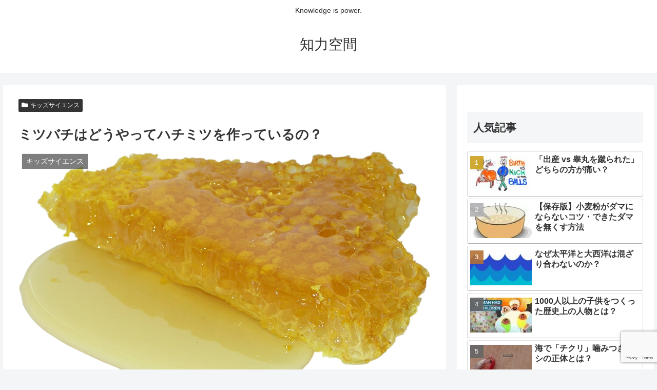

--- FILE ---
content_type: text/html; charset=utf-8
request_url: https://www.google.com/recaptcha/api2/anchor?ar=1&k=6LegZJsdAAAAAAYyx0SqDGETMaS-qLgoE5TpMPRm&co=aHR0cHM6Ly9jdWNhbnNob3phaS5jb206NDQz&hl=en&v=PoyoqOPhxBO7pBk68S4YbpHZ&size=invisible&anchor-ms=20000&execute-ms=30000&cb=s5bnq0tlu1d0
body_size: 48846
content:
<!DOCTYPE HTML><html dir="ltr" lang="en"><head><meta http-equiv="Content-Type" content="text/html; charset=UTF-8">
<meta http-equiv="X-UA-Compatible" content="IE=edge">
<title>reCAPTCHA</title>
<style type="text/css">
/* cyrillic-ext */
@font-face {
  font-family: 'Roboto';
  font-style: normal;
  font-weight: 400;
  font-stretch: 100%;
  src: url(//fonts.gstatic.com/s/roboto/v48/KFO7CnqEu92Fr1ME7kSn66aGLdTylUAMa3GUBHMdazTgWw.woff2) format('woff2');
  unicode-range: U+0460-052F, U+1C80-1C8A, U+20B4, U+2DE0-2DFF, U+A640-A69F, U+FE2E-FE2F;
}
/* cyrillic */
@font-face {
  font-family: 'Roboto';
  font-style: normal;
  font-weight: 400;
  font-stretch: 100%;
  src: url(//fonts.gstatic.com/s/roboto/v48/KFO7CnqEu92Fr1ME7kSn66aGLdTylUAMa3iUBHMdazTgWw.woff2) format('woff2');
  unicode-range: U+0301, U+0400-045F, U+0490-0491, U+04B0-04B1, U+2116;
}
/* greek-ext */
@font-face {
  font-family: 'Roboto';
  font-style: normal;
  font-weight: 400;
  font-stretch: 100%;
  src: url(//fonts.gstatic.com/s/roboto/v48/KFO7CnqEu92Fr1ME7kSn66aGLdTylUAMa3CUBHMdazTgWw.woff2) format('woff2');
  unicode-range: U+1F00-1FFF;
}
/* greek */
@font-face {
  font-family: 'Roboto';
  font-style: normal;
  font-weight: 400;
  font-stretch: 100%;
  src: url(//fonts.gstatic.com/s/roboto/v48/KFO7CnqEu92Fr1ME7kSn66aGLdTylUAMa3-UBHMdazTgWw.woff2) format('woff2');
  unicode-range: U+0370-0377, U+037A-037F, U+0384-038A, U+038C, U+038E-03A1, U+03A3-03FF;
}
/* math */
@font-face {
  font-family: 'Roboto';
  font-style: normal;
  font-weight: 400;
  font-stretch: 100%;
  src: url(//fonts.gstatic.com/s/roboto/v48/KFO7CnqEu92Fr1ME7kSn66aGLdTylUAMawCUBHMdazTgWw.woff2) format('woff2');
  unicode-range: U+0302-0303, U+0305, U+0307-0308, U+0310, U+0312, U+0315, U+031A, U+0326-0327, U+032C, U+032F-0330, U+0332-0333, U+0338, U+033A, U+0346, U+034D, U+0391-03A1, U+03A3-03A9, U+03B1-03C9, U+03D1, U+03D5-03D6, U+03F0-03F1, U+03F4-03F5, U+2016-2017, U+2034-2038, U+203C, U+2040, U+2043, U+2047, U+2050, U+2057, U+205F, U+2070-2071, U+2074-208E, U+2090-209C, U+20D0-20DC, U+20E1, U+20E5-20EF, U+2100-2112, U+2114-2115, U+2117-2121, U+2123-214F, U+2190, U+2192, U+2194-21AE, U+21B0-21E5, U+21F1-21F2, U+21F4-2211, U+2213-2214, U+2216-22FF, U+2308-230B, U+2310, U+2319, U+231C-2321, U+2336-237A, U+237C, U+2395, U+239B-23B7, U+23D0, U+23DC-23E1, U+2474-2475, U+25AF, U+25B3, U+25B7, U+25BD, U+25C1, U+25CA, U+25CC, U+25FB, U+266D-266F, U+27C0-27FF, U+2900-2AFF, U+2B0E-2B11, U+2B30-2B4C, U+2BFE, U+3030, U+FF5B, U+FF5D, U+1D400-1D7FF, U+1EE00-1EEFF;
}
/* symbols */
@font-face {
  font-family: 'Roboto';
  font-style: normal;
  font-weight: 400;
  font-stretch: 100%;
  src: url(//fonts.gstatic.com/s/roboto/v48/KFO7CnqEu92Fr1ME7kSn66aGLdTylUAMaxKUBHMdazTgWw.woff2) format('woff2');
  unicode-range: U+0001-000C, U+000E-001F, U+007F-009F, U+20DD-20E0, U+20E2-20E4, U+2150-218F, U+2190, U+2192, U+2194-2199, U+21AF, U+21E6-21F0, U+21F3, U+2218-2219, U+2299, U+22C4-22C6, U+2300-243F, U+2440-244A, U+2460-24FF, U+25A0-27BF, U+2800-28FF, U+2921-2922, U+2981, U+29BF, U+29EB, U+2B00-2BFF, U+4DC0-4DFF, U+FFF9-FFFB, U+10140-1018E, U+10190-1019C, U+101A0, U+101D0-101FD, U+102E0-102FB, U+10E60-10E7E, U+1D2C0-1D2D3, U+1D2E0-1D37F, U+1F000-1F0FF, U+1F100-1F1AD, U+1F1E6-1F1FF, U+1F30D-1F30F, U+1F315, U+1F31C, U+1F31E, U+1F320-1F32C, U+1F336, U+1F378, U+1F37D, U+1F382, U+1F393-1F39F, U+1F3A7-1F3A8, U+1F3AC-1F3AF, U+1F3C2, U+1F3C4-1F3C6, U+1F3CA-1F3CE, U+1F3D4-1F3E0, U+1F3ED, U+1F3F1-1F3F3, U+1F3F5-1F3F7, U+1F408, U+1F415, U+1F41F, U+1F426, U+1F43F, U+1F441-1F442, U+1F444, U+1F446-1F449, U+1F44C-1F44E, U+1F453, U+1F46A, U+1F47D, U+1F4A3, U+1F4B0, U+1F4B3, U+1F4B9, U+1F4BB, U+1F4BF, U+1F4C8-1F4CB, U+1F4D6, U+1F4DA, U+1F4DF, U+1F4E3-1F4E6, U+1F4EA-1F4ED, U+1F4F7, U+1F4F9-1F4FB, U+1F4FD-1F4FE, U+1F503, U+1F507-1F50B, U+1F50D, U+1F512-1F513, U+1F53E-1F54A, U+1F54F-1F5FA, U+1F610, U+1F650-1F67F, U+1F687, U+1F68D, U+1F691, U+1F694, U+1F698, U+1F6AD, U+1F6B2, U+1F6B9-1F6BA, U+1F6BC, U+1F6C6-1F6CF, U+1F6D3-1F6D7, U+1F6E0-1F6EA, U+1F6F0-1F6F3, U+1F6F7-1F6FC, U+1F700-1F7FF, U+1F800-1F80B, U+1F810-1F847, U+1F850-1F859, U+1F860-1F887, U+1F890-1F8AD, U+1F8B0-1F8BB, U+1F8C0-1F8C1, U+1F900-1F90B, U+1F93B, U+1F946, U+1F984, U+1F996, U+1F9E9, U+1FA00-1FA6F, U+1FA70-1FA7C, U+1FA80-1FA89, U+1FA8F-1FAC6, U+1FACE-1FADC, U+1FADF-1FAE9, U+1FAF0-1FAF8, U+1FB00-1FBFF;
}
/* vietnamese */
@font-face {
  font-family: 'Roboto';
  font-style: normal;
  font-weight: 400;
  font-stretch: 100%;
  src: url(//fonts.gstatic.com/s/roboto/v48/KFO7CnqEu92Fr1ME7kSn66aGLdTylUAMa3OUBHMdazTgWw.woff2) format('woff2');
  unicode-range: U+0102-0103, U+0110-0111, U+0128-0129, U+0168-0169, U+01A0-01A1, U+01AF-01B0, U+0300-0301, U+0303-0304, U+0308-0309, U+0323, U+0329, U+1EA0-1EF9, U+20AB;
}
/* latin-ext */
@font-face {
  font-family: 'Roboto';
  font-style: normal;
  font-weight: 400;
  font-stretch: 100%;
  src: url(//fonts.gstatic.com/s/roboto/v48/KFO7CnqEu92Fr1ME7kSn66aGLdTylUAMa3KUBHMdazTgWw.woff2) format('woff2');
  unicode-range: U+0100-02BA, U+02BD-02C5, U+02C7-02CC, U+02CE-02D7, U+02DD-02FF, U+0304, U+0308, U+0329, U+1D00-1DBF, U+1E00-1E9F, U+1EF2-1EFF, U+2020, U+20A0-20AB, U+20AD-20C0, U+2113, U+2C60-2C7F, U+A720-A7FF;
}
/* latin */
@font-face {
  font-family: 'Roboto';
  font-style: normal;
  font-weight: 400;
  font-stretch: 100%;
  src: url(//fonts.gstatic.com/s/roboto/v48/KFO7CnqEu92Fr1ME7kSn66aGLdTylUAMa3yUBHMdazQ.woff2) format('woff2');
  unicode-range: U+0000-00FF, U+0131, U+0152-0153, U+02BB-02BC, U+02C6, U+02DA, U+02DC, U+0304, U+0308, U+0329, U+2000-206F, U+20AC, U+2122, U+2191, U+2193, U+2212, U+2215, U+FEFF, U+FFFD;
}
/* cyrillic-ext */
@font-face {
  font-family: 'Roboto';
  font-style: normal;
  font-weight: 500;
  font-stretch: 100%;
  src: url(//fonts.gstatic.com/s/roboto/v48/KFO7CnqEu92Fr1ME7kSn66aGLdTylUAMa3GUBHMdazTgWw.woff2) format('woff2');
  unicode-range: U+0460-052F, U+1C80-1C8A, U+20B4, U+2DE0-2DFF, U+A640-A69F, U+FE2E-FE2F;
}
/* cyrillic */
@font-face {
  font-family: 'Roboto';
  font-style: normal;
  font-weight: 500;
  font-stretch: 100%;
  src: url(//fonts.gstatic.com/s/roboto/v48/KFO7CnqEu92Fr1ME7kSn66aGLdTylUAMa3iUBHMdazTgWw.woff2) format('woff2');
  unicode-range: U+0301, U+0400-045F, U+0490-0491, U+04B0-04B1, U+2116;
}
/* greek-ext */
@font-face {
  font-family: 'Roboto';
  font-style: normal;
  font-weight: 500;
  font-stretch: 100%;
  src: url(//fonts.gstatic.com/s/roboto/v48/KFO7CnqEu92Fr1ME7kSn66aGLdTylUAMa3CUBHMdazTgWw.woff2) format('woff2');
  unicode-range: U+1F00-1FFF;
}
/* greek */
@font-face {
  font-family: 'Roboto';
  font-style: normal;
  font-weight: 500;
  font-stretch: 100%;
  src: url(//fonts.gstatic.com/s/roboto/v48/KFO7CnqEu92Fr1ME7kSn66aGLdTylUAMa3-UBHMdazTgWw.woff2) format('woff2');
  unicode-range: U+0370-0377, U+037A-037F, U+0384-038A, U+038C, U+038E-03A1, U+03A3-03FF;
}
/* math */
@font-face {
  font-family: 'Roboto';
  font-style: normal;
  font-weight: 500;
  font-stretch: 100%;
  src: url(//fonts.gstatic.com/s/roboto/v48/KFO7CnqEu92Fr1ME7kSn66aGLdTylUAMawCUBHMdazTgWw.woff2) format('woff2');
  unicode-range: U+0302-0303, U+0305, U+0307-0308, U+0310, U+0312, U+0315, U+031A, U+0326-0327, U+032C, U+032F-0330, U+0332-0333, U+0338, U+033A, U+0346, U+034D, U+0391-03A1, U+03A3-03A9, U+03B1-03C9, U+03D1, U+03D5-03D6, U+03F0-03F1, U+03F4-03F5, U+2016-2017, U+2034-2038, U+203C, U+2040, U+2043, U+2047, U+2050, U+2057, U+205F, U+2070-2071, U+2074-208E, U+2090-209C, U+20D0-20DC, U+20E1, U+20E5-20EF, U+2100-2112, U+2114-2115, U+2117-2121, U+2123-214F, U+2190, U+2192, U+2194-21AE, U+21B0-21E5, U+21F1-21F2, U+21F4-2211, U+2213-2214, U+2216-22FF, U+2308-230B, U+2310, U+2319, U+231C-2321, U+2336-237A, U+237C, U+2395, U+239B-23B7, U+23D0, U+23DC-23E1, U+2474-2475, U+25AF, U+25B3, U+25B7, U+25BD, U+25C1, U+25CA, U+25CC, U+25FB, U+266D-266F, U+27C0-27FF, U+2900-2AFF, U+2B0E-2B11, U+2B30-2B4C, U+2BFE, U+3030, U+FF5B, U+FF5D, U+1D400-1D7FF, U+1EE00-1EEFF;
}
/* symbols */
@font-face {
  font-family: 'Roboto';
  font-style: normal;
  font-weight: 500;
  font-stretch: 100%;
  src: url(//fonts.gstatic.com/s/roboto/v48/KFO7CnqEu92Fr1ME7kSn66aGLdTylUAMaxKUBHMdazTgWw.woff2) format('woff2');
  unicode-range: U+0001-000C, U+000E-001F, U+007F-009F, U+20DD-20E0, U+20E2-20E4, U+2150-218F, U+2190, U+2192, U+2194-2199, U+21AF, U+21E6-21F0, U+21F3, U+2218-2219, U+2299, U+22C4-22C6, U+2300-243F, U+2440-244A, U+2460-24FF, U+25A0-27BF, U+2800-28FF, U+2921-2922, U+2981, U+29BF, U+29EB, U+2B00-2BFF, U+4DC0-4DFF, U+FFF9-FFFB, U+10140-1018E, U+10190-1019C, U+101A0, U+101D0-101FD, U+102E0-102FB, U+10E60-10E7E, U+1D2C0-1D2D3, U+1D2E0-1D37F, U+1F000-1F0FF, U+1F100-1F1AD, U+1F1E6-1F1FF, U+1F30D-1F30F, U+1F315, U+1F31C, U+1F31E, U+1F320-1F32C, U+1F336, U+1F378, U+1F37D, U+1F382, U+1F393-1F39F, U+1F3A7-1F3A8, U+1F3AC-1F3AF, U+1F3C2, U+1F3C4-1F3C6, U+1F3CA-1F3CE, U+1F3D4-1F3E0, U+1F3ED, U+1F3F1-1F3F3, U+1F3F5-1F3F7, U+1F408, U+1F415, U+1F41F, U+1F426, U+1F43F, U+1F441-1F442, U+1F444, U+1F446-1F449, U+1F44C-1F44E, U+1F453, U+1F46A, U+1F47D, U+1F4A3, U+1F4B0, U+1F4B3, U+1F4B9, U+1F4BB, U+1F4BF, U+1F4C8-1F4CB, U+1F4D6, U+1F4DA, U+1F4DF, U+1F4E3-1F4E6, U+1F4EA-1F4ED, U+1F4F7, U+1F4F9-1F4FB, U+1F4FD-1F4FE, U+1F503, U+1F507-1F50B, U+1F50D, U+1F512-1F513, U+1F53E-1F54A, U+1F54F-1F5FA, U+1F610, U+1F650-1F67F, U+1F687, U+1F68D, U+1F691, U+1F694, U+1F698, U+1F6AD, U+1F6B2, U+1F6B9-1F6BA, U+1F6BC, U+1F6C6-1F6CF, U+1F6D3-1F6D7, U+1F6E0-1F6EA, U+1F6F0-1F6F3, U+1F6F7-1F6FC, U+1F700-1F7FF, U+1F800-1F80B, U+1F810-1F847, U+1F850-1F859, U+1F860-1F887, U+1F890-1F8AD, U+1F8B0-1F8BB, U+1F8C0-1F8C1, U+1F900-1F90B, U+1F93B, U+1F946, U+1F984, U+1F996, U+1F9E9, U+1FA00-1FA6F, U+1FA70-1FA7C, U+1FA80-1FA89, U+1FA8F-1FAC6, U+1FACE-1FADC, U+1FADF-1FAE9, U+1FAF0-1FAF8, U+1FB00-1FBFF;
}
/* vietnamese */
@font-face {
  font-family: 'Roboto';
  font-style: normal;
  font-weight: 500;
  font-stretch: 100%;
  src: url(//fonts.gstatic.com/s/roboto/v48/KFO7CnqEu92Fr1ME7kSn66aGLdTylUAMa3OUBHMdazTgWw.woff2) format('woff2');
  unicode-range: U+0102-0103, U+0110-0111, U+0128-0129, U+0168-0169, U+01A0-01A1, U+01AF-01B0, U+0300-0301, U+0303-0304, U+0308-0309, U+0323, U+0329, U+1EA0-1EF9, U+20AB;
}
/* latin-ext */
@font-face {
  font-family: 'Roboto';
  font-style: normal;
  font-weight: 500;
  font-stretch: 100%;
  src: url(//fonts.gstatic.com/s/roboto/v48/KFO7CnqEu92Fr1ME7kSn66aGLdTylUAMa3KUBHMdazTgWw.woff2) format('woff2');
  unicode-range: U+0100-02BA, U+02BD-02C5, U+02C7-02CC, U+02CE-02D7, U+02DD-02FF, U+0304, U+0308, U+0329, U+1D00-1DBF, U+1E00-1E9F, U+1EF2-1EFF, U+2020, U+20A0-20AB, U+20AD-20C0, U+2113, U+2C60-2C7F, U+A720-A7FF;
}
/* latin */
@font-face {
  font-family: 'Roboto';
  font-style: normal;
  font-weight: 500;
  font-stretch: 100%;
  src: url(//fonts.gstatic.com/s/roboto/v48/KFO7CnqEu92Fr1ME7kSn66aGLdTylUAMa3yUBHMdazQ.woff2) format('woff2');
  unicode-range: U+0000-00FF, U+0131, U+0152-0153, U+02BB-02BC, U+02C6, U+02DA, U+02DC, U+0304, U+0308, U+0329, U+2000-206F, U+20AC, U+2122, U+2191, U+2193, U+2212, U+2215, U+FEFF, U+FFFD;
}
/* cyrillic-ext */
@font-face {
  font-family: 'Roboto';
  font-style: normal;
  font-weight: 900;
  font-stretch: 100%;
  src: url(//fonts.gstatic.com/s/roboto/v48/KFO7CnqEu92Fr1ME7kSn66aGLdTylUAMa3GUBHMdazTgWw.woff2) format('woff2');
  unicode-range: U+0460-052F, U+1C80-1C8A, U+20B4, U+2DE0-2DFF, U+A640-A69F, U+FE2E-FE2F;
}
/* cyrillic */
@font-face {
  font-family: 'Roboto';
  font-style: normal;
  font-weight: 900;
  font-stretch: 100%;
  src: url(//fonts.gstatic.com/s/roboto/v48/KFO7CnqEu92Fr1ME7kSn66aGLdTylUAMa3iUBHMdazTgWw.woff2) format('woff2');
  unicode-range: U+0301, U+0400-045F, U+0490-0491, U+04B0-04B1, U+2116;
}
/* greek-ext */
@font-face {
  font-family: 'Roboto';
  font-style: normal;
  font-weight: 900;
  font-stretch: 100%;
  src: url(//fonts.gstatic.com/s/roboto/v48/KFO7CnqEu92Fr1ME7kSn66aGLdTylUAMa3CUBHMdazTgWw.woff2) format('woff2');
  unicode-range: U+1F00-1FFF;
}
/* greek */
@font-face {
  font-family: 'Roboto';
  font-style: normal;
  font-weight: 900;
  font-stretch: 100%;
  src: url(//fonts.gstatic.com/s/roboto/v48/KFO7CnqEu92Fr1ME7kSn66aGLdTylUAMa3-UBHMdazTgWw.woff2) format('woff2');
  unicode-range: U+0370-0377, U+037A-037F, U+0384-038A, U+038C, U+038E-03A1, U+03A3-03FF;
}
/* math */
@font-face {
  font-family: 'Roboto';
  font-style: normal;
  font-weight: 900;
  font-stretch: 100%;
  src: url(//fonts.gstatic.com/s/roboto/v48/KFO7CnqEu92Fr1ME7kSn66aGLdTylUAMawCUBHMdazTgWw.woff2) format('woff2');
  unicode-range: U+0302-0303, U+0305, U+0307-0308, U+0310, U+0312, U+0315, U+031A, U+0326-0327, U+032C, U+032F-0330, U+0332-0333, U+0338, U+033A, U+0346, U+034D, U+0391-03A1, U+03A3-03A9, U+03B1-03C9, U+03D1, U+03D5-03D6, U+03F0-03F1, U+03F4-03F5, U+2016-2017, U+2034-2038, U+203C, U+2040, U+2043, U+2047, U+2050, U+2057, U+205F, U+2070-2071, U+2074-208E, U+2090-209C, U+20D0-20DC, U+20E1, U+20E5-20EF, U+2100-2112, U+2114-2115, U+2117-2121, U+2123-214F, U+2190, U+2192, U+2194-21AE, U+21B0-21E5, U+21F1-21F2, U+21F4-2211, U+2213-2214, U+2216-22FF, U+2308-230B, U+2310, U+2319, U+231C-2321, U+2336-237A, U+237C, U+2395, U+239B-23B7, U+23D0, U+23DC-23E1, U+2474-2475, U+25AF, U+25B3, U+25B7, U+25BD, U+25C1, U+25CA, U+25CC, U+25FB, U+266D-266F, U+27C0-27FF, U+2900-2AFF, U+2B0E-2B11, U+2B30-2B4C, U+2BFE, U+3030, U+FF5B, U+FF5D, U+1D400-1D7FF, U+1EE00-1EEFF;
}
/* symbols */
@font-face {
  font-family: 'Roboto';
  font-style: normal;
  font-weight: 900;
  font-stretch: 100%;
  src: url(//fonts.gstatic.com/s/roboto/v48/KFO7CnqEu92Fr1ME7kSn66aGLdTylUAMaxKUBHMdazTgWw.woff2) format('woff2');
  unicode-range: U+0001-000C, U+000E-001F, U+007F-009F, U+20DD-20E0, U+20E2-20E4, U+2150-218F, U+2190, U+2192, U+2194-2199, U+21AF, U+21E6-21F0, U+21F3, U+2218-2219, U+2299, U+22C4-22C6, U+2300-243F, U+2440-244A, U+2460-24FF, U+25A0-27BF, U+2800-28FF, U+2921-2922, U+2981, U+29BF, U+29EB, U+2B00-2BFF, U+4DC0-4DFF, U+FFF9-FFFB, U+10140-1018E, U+10190-1019C, U+101A0, U+101D0-101FD, U+102E0-102FB, U+10E60-10E7E, U+1D2C0-1D2D3, U+1D2E0-1D37F, U+1F000-1F0FF, U+1F100-1F1AD, U+1F1E6-1F1FF, U+1F30D-1F30F, U+1F315, U+1F31C, U+1F31E, U+1F320-1F32C, U+1F336, U+1F378, U+1F37D, U+1F382, U+1F393-1F39F, U+1F3A7-1F3A8, U+1F3AC-1F3AF, U+1F3C2, U+1F3C4-1F3C6, U+1F3CA-1F3CE, U+1F3D4-1F3E0, U+1F3ED, U+1F3F1-1F3F3, U+1F3F5-1F3F7, U+1F408, U+1F415, U+1F41F, U+1F426, U+1F43F, U+1F441-1F442, U+1F444, U+1F446-1F449, U+1F44C-1F44E, U+1F453, U+1F46A, U+1F47D, U+1F4A3, U+1F4B0, U+1F4B3, U+1F4B9, U+1F4BB, U+1F4BF, U+1F4C8-1F4CB, U+1F4D6, U+1F4DA, U+1F4DF, U+1F4E3-1F4E6, U+1F4EA-1F4ED, U+1F4F7, U+1F4F9-1F4FB, U+1F4FD-1F4FE, U+1F503, U+1F507-1F50B, U+1F50D, U+1F512-1F513, U+1F53E-1F54A, U+1F54F-1F5FA, U+1F610, U+1F650-1F67F, U+1F687, U+1F68D, U+1F691, U+1F694, U+1F698, U+1F6AD, U+1F6B2, U+1F6B9-1F6BA, U+1F6BC, U+1F6C6-1F6CF, U+1F6D3-1F6D7, U+1F6E0-1F6EA, U+1F6F0-1F6F3, U+1F6F7-1F6FC, U+1F700-1F7FF, U+1F800-1F80B, U+1F810-1F847, U+1F850-1F859, U+1F860-1F887, U+1F890-1F8AD, U+1F8B0-1F8BB, U+1F8C0-1F8C1, U+1F900-1F90B, U+1F93B, U+1F946, U+1F984, U+1F996, U+1F9E9, U+1FA00-1FA6F, U+1FA70-1FA7C, U+1FA80-1FA89, U+1FA8F-1FAC6, U+1FACE-1FADC, U+1FADF-1FAE9, U+1FAF0-1FAF8, U+1FB00-1FBFF;
}
/* vietnamese */
@font-face {
  font-family: 'Roboto';
  font-style: normal;
  font-weight: 900;
  font-stretch: 100%;
  src: url(//fonts.gstatic.com/s/roboto/v48/KFO7CnqEu92Fr1ME7kSn66aGLdTylUAMa3OUBHMdazTgWw.woff2) format('woff2');
  unicode-range: U+0102-0103, U+0110-0111, U+0128-0129, U+0168-0169, U+01A0-01A1, U+01AF-01B0, U+0300-0301, U+0303-0304, U+0308-0309, U+0323, U+0329, U+1EA0-1EF9, U+20AB;
}
/* latin-ext */
@font-face {
  font-family: 'Roboto';
  font-style: normal;
  font-weight: 900;
  font-stretch: 100%;
  src: url(//fonts.gstatic.com/s/roboto/v48/KFO7CnqEu92Fr1ME7kSn66aGLdTylUAMa3KUBHMdazTgWw.woff2) format('woff2');
  unicode-range: U+0100-02BA, U+02BD-02C5, U+02C7-02CC, U+02CE-02D7, U+02DD-02FF, U+0304, U+0308, U+0329, U+1D00-1DBF, U+1E00-1E9F, U+1EF2-1EFF, U+2020, U+20A0-20AB, U+20AD-20C0, U+2113, U+2C60-2C7F, U+A720-A7FF;
}
/* latin */
@font-face {
  font-family: 'Roboto';
  font-style: normal;
  font-weight: 900;
  font-stretch: 100%;
  src: url(//fonts.gstatic.com/s/roboto/v48/KFO7CnqEu92Fr1ME7kSn66aGLdTylUAMa3yUBHMdazQ.woff2) format('woff2');
  unicode-range: U+0000-00FF, U+0131, U+0152-0153, U+02BB-02BC, U+02C6, U+02DA, U+02DC, U+0304, U+0308, U+0329, U+2000-206F, U+20AC, U+2122, U+2191, U+2193, U+2212, U+2215, U+FEFF, U+FFFD;
}

</style>
<link rel="stylesheet" type="text/css" href="https://www.gstatic.com/recaptcha/releases/PoyoqOPhxBO7pBk68S4YbpHZ/styles__ltr.css">
<script nonce="E-G4eF71uRO-qksfBoDxLw" type="text/javascript">window['__recaptcha_api'] = 'https://www.google.com/recaptcha/api2/';</script>
<script type="text/javascript" src="https://www.gstatic.com/recaptcha/releases/PoyoqOPhxBO7pBk68S4YbpHZ/recaptcha__en.js" nonce="E-G4eF71uRO-qksfBoDxLw">
      
    </script></head>
<body><div id="rc-anchor-alert" class="rc-anchor-alert"></div>
<input type="hidden" id="recaptcha-token" value="[base64]">
<script type="text/javascript" nonce="E-G4eF71uRO-qksfBoDxLw">
      recaptcha.anchor.Main.init("[\x22ainput\x22,[\x22bgdata\x22,\x22\x22,\[base64]/[base64]/[base64]/[base64]/[base64]/[base64]/KGcoTywyNTMsTy5PKSxVRyhPLEMpKTpnKE8sMjUzLEMpLE8pKSxsKSksTykpfSxieT1mdW5jdGlvbihDLE8sdSxsKXtmb3IobD0odT1SKEMpLDApO08+MDtPLS0pbD1sPDw4fFooQyk7ZyhDLHUsbCl9LFVHPWZ1bmN0aW9uKEMsTyl7Qy5pLmxlbmd0aD4xMDQ/[base64]/[base64]/[base64]/[base64]/[base64]/[base64]/[base64]\\u003d\x22,\[base64]\\u003d\\u003d\x22,\x22w5pDAF9cHsOsNcKDKi9pIFbDpXXCpg4Ow4vDqsKPwrNIaxDCm1h6PsKJw4rCjAjCv3bCtcKtbsKiwrg1AMKnG3JLw6xuKsObJyVewq3DsWAaYGh6w6HDvkIHwrglw606UEICaMKxw6Vtw6RsTcKjw6sPKMKdJMKXKArDjMO2eQNvw6fCncOtcSsePT/[base64]/DnmvDlsO1wpVCD8OZwpfCgmkCw6VSTsOxETbCgFXDlnUVZTjCjsOAw7PDsRQca0MQIcKHwp4rwqtMw53DuHU7GwHCkhHDkMKQWyLDkMOtwqYkw68fwpY+wo9CQMKVUEZDfMOGwpDCrWQ/[base64]/Dvh/DjlnCm1Q7WcOuw4MPwrlHwrJPSkfCusOffGchM8KPTG4UwqATGn7Cn8Kywr85acOTwpAIwq/DmcK4w6Mnw6PCpwTCscOrwrMew4zDisKcwqx4wqEvb8KQIcKXNARLwrPDtcOZw6TDo2/DjAAhwqHDrHk0EcOKHk44w4EfwpFrAwzDqmZgw7JSwobCisKNwpbCkmd2M8K/w4vCvMKMN8OaLcO5w5Y8wqbCrMOyTcOVbcOkesKGfgTCjwlEw5/DvMKyw7bDtRDCncOww5pVEnzDrVlvw693dkfCiQXDt8OmVH5IS8KHCMK+wo/Dqnp/w6zCkgbDhhzDiMORwrkyf2nCpcKqYi1JwrQ3wqoww63ClcK4bhpuwrDCmsKsw74/dWLDksOVw4DChUhdw5vDkcK+BBpxdcOWPMOxw4nDtxnDlsOcwrjCucODFsOQf8KlAMOow5fCt0XDnmxEwpvCn1RULQxKwqAoUlc5wqTCq2LDqcKsKcORa8OcTsOdwrXCncKvTsOvwqjCmcO4eMOhw7/DpMKbLRzDtTXDrUHDiQp2TDEEwobDpy3CpMOHw6zCi8O1wqBYHsKTwrtCAShRwr1nw4RewrHDo0QewrbClQkBF8OTwo7CosK+f0zChMOwFMOaDMKdNgkoZG3CssK4bsKCwppTw4XDjFolwowIw77CosK2SmVlRBY4wpbDmz3ClVvCrVvDpsOSNcKqw6/DgAfDuMKyQD7Dsxxcw6Y3XcKSwrDDusOxVcOuwpfCvcKPN03CtlHCuCvCll7DgiVzw7ssScOCdsKSw5B/ccKSwovCi8KLw5owP3TDlsOXJHxFeMO1O8OIWAnCrEXCrcKOw5MpOWTCrlVewrQxPcOWXH1awoDCqcOoB8KJwqLCiwRADsO3akEtQ8KHQhLDq8KxUl7DisKgwrpFTcK1w4nDqMOTPWE4PQ/DsWEDU8KBQh/CosOswpDCi8OjP8Ksw6lDV8OLCMOEXVE5LgbDnjAQw70mwpTDo8OKD8OgbMKCWE0wZy7CjRY1w7nCjEHDjwt7T01ow5hRScK+w7ZMRyjCrMKaasKIe8O1BMOcb1F+TjvDsHHDocOjUMKBWMKpw7LCi07Dl8K/[base64]/DlsOvX1bDv8Obw5vCksO5wpcUMMKvW0QzPEl0DcOYb8KXa8O3WznCszTDocOhw60bTCfDlMOew7DDhDxTccOjwqRcw4ITw7ATwpvCj3subR3Dj23Dj8O/HMOPwpcqw5fDhMKwwonCjMO2FkY3GFPDkgUlwrXCvXJ7GcO0RsKNw6vDp8KiwrHDs8Kww6Rqe8K3wq3CmMKRXMKmw4Q3dsK/w7/[base64]/wrPDqGfCgU/CnMK4wr5tw4o8w5MwwqYowozDnx8UAMOnfcOHw5rCkB13w5xHwpsNPsOHwp/CtArCtcK2NsOfUcKuwrXDnHPDriB/wr7CscO4w6IrwqREw7bCqsO+Tg7Drlp7J2bCjCTCqADCvRtYADfCksKmBjlUwqjCu2/DisOfIcKxOlRZVsOpfsK5w5HClVrCjcKzNsO/w5HCtsKnw6tqHHrClcKvw5Jxw4nDq8OIOcK9X8KswoPDm8KjwpsedMOOSsK/a8Oowokww79mamh1fxfCocKeJWrDiMOJw7p4w4HDisOWSUrDm3tYwpHCkyoaGF8HAcKFdMK3UkV6w4/DkCt1wqXCiAZIBsK4STPDosOPwqQFwqN6wrklw4nCmMKvwp7DiWXCtnVOw4Bdd8ODYErDs8OPIMOENSTDukMCw7nCmUrCl8Odw4/ChGVtMyTCnMO3w6JDfMKtwolpwrrDnhfDtC8nw7Iww6okwoPDgiZQw7kmDcKiRTdaZC3DssO1RCjCgMOHwpJGwqdTw5/Ch8OQw7lsc8O7wqUgSTLCm8Kcw40xwp8BbsOJwrdxAsKlwoPCqD/DkErCgcOewpcaU24qw6paeMK+ZVk8wpooPMKGwqTCgl5JHcKAfcK0WMK5NsOLNjLDslrDksO8QMKQUUl0w5kgBS/[base64]/CgiLDicKtwoE2wrA9X2HDo1cIVyfDiMOZZsO0XsKiwq7DsXQOVsOuwpsHw4LDoEAHQ8OqwpUZwo7DmMKfw693wq8jFzBlw68sCizCv8O/wo0Xw6/Dvx8mwoQrbT5WcHfCowRBwqXDvMK4RMKtCsOFaiDCisK4w6fDrsKDw6hswotDewDCoj/DkBcuw5DDjW4mJ3HDvFx5YQYxw4rDisKyw6Fvw4nDkcOtBMKDNcK+J8OXHk5PwoLDpjvCghnCoArCtkjCmsK+IsKSYUsgH2FXL8Kew69sw5Qge8KDwrfDkEZ4HyUkw5bCuTY/chDChw4ww7TCiBE4UMKzLcKSw4LDtBNYw5gCw5fCusK5wqLCpDgVwqRkw65iwoPDgBtEw6ciLSFHwpQNOsOxw4rDk3w4w6MEBsOTw5HCicOxwqvCmWRjaFY0EQvCo8K2YTXDmkN8YcOQDsOowqhrw7LDusO0OEVGA8Kqc8OWWcOFw4kYw7XDmMO/[base64]/DqCosw4sQw6sAwrEcw5Inw5scwoMww5PCqiTDgQVUw5bCnkQPIxoGUFhswod/HxgVSUvCnMONwqXDrWDDjG7DoGzCkT0UDXE1XcOGwpvDiBhkfsOew5N9wr3DrMOzw5JYwrJkIsOJWcKYDgXCjcK4w7VYKMKUw55KwoHCqjjCs8KoPVLDqkwCXVfCpsOseMOow7c7w4jCksObw5/[base64]/w4fDo1Fgw45sw5IeMEPCmcKswqYqwr8OwoRKw5ljw6hAwoxHXysow5zCoQvDkMOew4TDuH99BsKOw5rCmMO2NQs+Kx7CsMKFehHDt8O9RsOTwqjDvzx3BcKkwogKAMO7w59QTsKOVsK2XGkswqzDjsO4wrDCtlsuw6B9wrTCjn/DlMK7Y1ZBw5EMw6VYBmzDosKtWxfCkGosw4NHw6wTEsO/F2tOw5LChcKMacKjw4Nkwok7bXNeTwrCsQZ2AMK5OC7DlMOGO8K/[base64]/AFfDlm3CgHHDu1DCj8KWK3LDvGsdUsO0w44LP8OlacOzw5k+w53DjUPDuDMVw4fCi8OSw6ojeMK+ZBEOFcKUO1PCvTnDi8OhaCAiQ8KAQSAtwqNVPWzDmVIyP37CucO8w7IKV0LCj3/[base64]/w6h5wqXClFnCiRbCiyUXZXTCo8Ofwr7Cp8KOc0vCgcOvSA0oG1klw4/Cg8KMTsKHDh/CmsOBMA9heioUw6YVU8KBwp/CgMOGwrxnRsO4B20Vwp/Ciw5xT8KYwo3Cq3wgahBsw7LDh8OGIMOSw7XCvVclG8KFGg/[base64]/[base64]/Uh7DmsKNPsKVRDnChMO7wonDmyHCqsOrw6cQwpUJwoMpw5zCnXE7P8K/UER9XcKxw793BxM2wpPCiT/CkydDw57DvlHCok7CgRBQw5IYw7/CoX9fOT/[base64]/[base64]/DsMOjwqJOwo7Dq8KVw4cUTsOKwrfDuDlFecKcN8KhLwQJw6B+WyfDl8KaQMKNw6E7TsKMR1/DoUjCjcKawpHCmMKiwpNDJsKKc8K4wozDusKww5hMw7rDoDLChcKjwoEsYANjYQgvwqfCocKDL8OiesK1NxzDkjvCosKQw4gVwo4mJMOabj5sw4nCi8KbQlliVXPClsKzMHLDhlJtT8OnOsKtSQRnwqrDs8Oaw7PDghUeCsOiw7PCqMKqw400w6Jrw6cswp/DjsOFW8OsZcO0w74QwrATA8K2ImMuw5LDqBwew7rDtGgdwqzDr1/CnlEiw6vCoMOkw51cOCnDmsKWwqACFcOgVcK/w70QOsObAlsjd3jDlsKSXcKCH8O3NAsDUcOlKcK/TFV+NSzDt8OJw4BLaMO8bVU8OWp7w4LCrMKzVX7DhgzDtirDlBjCssKwwqoJLcONwq/CuDXCmsOKSgrDuHMRUQBFFsKna8KnUTrDpjFlw7QHVXfDjsKZw6zCoMOgDCoCw5TDkUxTTDTCrcKMwrHCrcO0w4vDhcKJwqHDosO4wp51XG/Cq8KkCHgjVsOtw48Ewr7Ch8OWw6fDhXHDicKmwpDDrMKqwrs7ScKGAlrDl8KSWMKidcOYw6/Dpg9Kwox0wrArTsOGJBHDlMKlw6XCvX7DgMKOwrvCtsOLZBcFw4DCgMKVwp7Cl0sGw7l1X8Kjw4wLKMOxwqZ/w6lZdHJ4UkLDmjpcdEFhw6BnwoHDs8KgwpHDqCdkwr10wpUKEl8swozDuMORecOsXsKqScKVKWU6wpFQw6jDsmHCjB/Ci2MbN8K5wr0qEcOHwq0pwqvDjxDCuzwlwo7CgsOtw67CisKJPMKLwoDCkcK0wrJpO8OpcTlow63CocOLwqrDg0QlBTULEsKsO0rDkMKOBg/DisK2wqvDksKhw5/DvcOlUMKtw7DCusOGR8KNcsK2w5IQAl/[base64]/Dt8KUFlsXD3ciw5bCh8O2HHfDsXXDhz0CfMOHUMOiw4Ibw73DhsOZw7LDhMKHw6toQsOpwrMQbMKFw6nCgmrCscO9w6HCt1VKwrDCo03CvCnCh8OxQifDr3F2w6/[base64]/w6jCusKGw7zCn8K4wqxuRQ3CvsK4wq50N8OPw4PDgA3DpsK7w4DDj0t2eMOXwpQOIsKowpPCk0t2E0nDtkg9w7/Dr8KWw5QifzPClAkmw5nCs28pBUPCvElIUMOgwoVtF8O+Twlsw4nCmsK4w7/DpcOMw6bDvm7DtcOPwrDCthPDksKiw6vCpsKQwrReGTjDn8ORw6TDiMOHfAo6AzDDqMOCw4s4esOpf8O4w61LYcKBw6tiwofDuMO6w5LDhcOCw4nCiXzDkw/[base64]/DlBgKTMOResK8wrTCncKUF3zCpsK1H8O6w6zDkQrChwrDsMOLMQMQwqTCssO/XiQfw51nw7IUPsO5w7FAIsK0w4DDiHHCqlY1GMKEw7nCtRBIw6LCkDJlw4MVw70yw7M6dl/DkgDCnETDmcOpYsO2E8Kcw7zClMKqwqcFwonDt8KbNsOXw4RHw4JTUBceIwIawqnCg8KbBD7DscKfTsK9CMKHJUDCt8O0wrzDn24pbH3DjsKRV8OkwrwhThrCsEZHwrXDqDLDqF3DrsOIQ8OkSkXDlxvCiRPDl8Ovw7fCtcKNwq7DkCMRwqrDk8KBKsOiw6AKbcK/[base64]/CmcObQkN/w4Qywo9Aw6czw5EtX8K5wrTCnTleIMKjC8O5w6zDl8K+FwzCrVHCqMOYNsKBfVTCnMORwo/DrsOSQCXDs1ETw6cTw43DgQZawpI/GF3Du8KOE8OnwqjCohIWwowuDQHCjgnCmgM0P8OwKxHDnyXDlGXDvMKNUcKKWmjDlsOMBwouVsKmcArChMKoVMKgT8OQwq1gRkfDkMOHLsONFsOtwoTDp8KXwpTDlnLCmxgxeMOsfU/[base64]/DmsOFwot6w4TCr8KPMBHDoX3Djw5+N8OYAcODX1olbCrDtgI/w5M4wr/DlH4NwpAqw45kAE7DlcKuwpnChcO4Q8OkCcOxcVrCsE/[base64]/fsKaOsOaRjzDlcOuwoTDl8OJwp/DrcKHKQfDsnVIwr0vO8KdB8K5eg3DnncEd1hXwoLDiFpdCSA4I8K2R8KIw7tlwpRzPcKOEBTCjF/DosKmEhDDuh86AcKnwoPDsG/[base64]/CrcKcwqXCk8KmdinCk8KjwpA7a8OPwonDuyEawpEsJjwUwpNYw6/Ds8OVagcUw6NCw5PDr8K1NcKAw758w6xmJcK0wqoGwrnDghpACCVswpAhw7jCpcK/wpfDrXNtwp12w5/[base64]/DvVwSI8OzwqzDkBPDgsOQwrdCwqQBAkoyOVB6w4jCncKnwp5EWkjCpQPDtsOAw4vDlyHDlMO2JDzDqcKROcOHacKVwqHCuSbClMK7w6TCsynDq8OQw6fDtsO1w5Jvw6syacOrdXbCmsKfw4DDkmTCnMO9wrjDui87LsOpw7DDuCHCklTDmsKfNk/DqzrCkcOEQG7CvVU4XsOcwqTDig0tXEnCt8OOw5Q6TUsYwoLDlV3Dokd3EHkyw4jDrSE+WjBpMiLChXJlw53DvH7Clx/Dp8KewqPCnW14wrRfasOUw4/[base64]/H2EBe3M7wrfDrQIYQcKrfFHDqcO/R03DuSjCmcOqw5oQw7fDlsOGwooMb8Kdwr0HwozCmzrCpsOdwoEjZMOERjnDiMOXaQxLwqkWZmzDhsKlw63DtMOUw6woa8KgGwsMw6UTwpZJw5rDgEwDLsOkwo3DucOJw57Ct8KtwpzDpS0awo3Ct8O/[base64]/cS/CucO5wqrCjBsPCMOJwpUKwqUxXcOIDsOywrR8EEIVMsKkwoPDsgDCnBF9wqdSw43CgMK2w4B7FGvCgTYvwpcJw6rDkcKEYhs5wrfCmjAqOARXw6rDhMKvNMOUwpPCvcK3wqvDk8O/w7kdwqVEblxXUMOYwp3DkzNpw4/DhsKDR8Kzw6TDmcOTwpfDlsOMw6DDssKnwqrDkg/DlmfDqMONwqMpJ8OSwogSbX7DrVRePlfDkMKcYcKyR8KUw6fDmSgZS8K1ATXDnMKURMKnwootwrkhwrBlY8OawqRRUsO3dhtnwq9Nw5fDlhPDohAbAXfDjGXDnBVvw54Uw6PCp1kXwqLDp8KOw74BTXLDgkPDgcOFAV/DtMOewoQSDcOAwrTChBgYw64ewpfCqMOJw4wuwphUPn3DjjM8w6NdwqzChMOfCTrCjTAwEHzCiMOvwrEXw7/DhybDmcOUw7DCgcKeKFwww7Jjw7wnPMOZWsK2w5fCmcOjwrjCuMOnw6cEaUHCumUXC2BCw4J9J8KCw6BSwq5Mwo3Dn8KpasKZPzHCmVrCmkzCpMOHOUMRw5jCm8OKSV/DtVgfwpfCu8KIwqPCtU9OwpACLFbDu8O5wrVVwoxiwqQcw7HDnynDjsKIfhjDpyssPD3ClMO+w7vDl8K9dnlUw7bDlcObwpZOw44Tw452Jx/[base64]/DjMOEUBXDhwLDnwwSLS5COm/Cg8OnRsKoVMOdBMOPG8OPRcKvG8O3w6nCh1weRcKYKEU/w6PChzXCp8ObwojDpRjDixclw4IEw4jClB8cwoLCkMK6wrLCqU/DmnLDqxLCiU0Aw7HCtxdNNcKyBBHDqMOoX8OYw6nCm2klBMKSZVvCm07DoBc0w7Qzwr3CgXjChVvDk0/DnXxjQ8K3IMKjDsK/[base64]/CiXEmwpUlwqVhw5dnPMOAw5RiIGJLWCzDoWfCl8Obw5zCoEfDoMOMHjbDrsOiwoPClMKSwoHCpcK3wq1iwopPwrEUPhhJwoIFwoIow7/DvQXCpSBUAzAswpzDqD4uw5vDhsOVw7rDgy8EA8Knw7cGw5XCssOTTMKHaybCm2fCmGrCl2ILw6Zzw6HDsmFQPMOxa8O7ZMKAw4lUJGtKPwHCqsOCQGIkwoDCnlrCmwLCksOVYsOyw7EuwoxIwoshwoPCtiPCnTRVZhoBcnrCgEvDsR/DpgltHsOPwpsvw6fDiVrCusKWwrrDnsKFYkTDvcKcwrwjworCkcKIwpkwX8K5dMO3wqbCmcOQwppww5UfLsKUwqPChsOEHcKaw60ATsK9wpZ6HhPDhwnDg8OnRcO2bsOhwpLDlS8GQcKsQsOywrpCw4VUw7Fqw55jKMKaZ2zChldYw4MZLHB/[base64]/DonrDqsKOBFFwfcOGw51QwqLCvWB0XMKvwpgiESXCrRwnBiocZArDt8K/wr/Dl1vCncOGw6E9w6hfwrkoI8KMw6wyw6BEw5fDqnIFAMKBwr9Hw6QiwrzDsUlpEiXCvsO+e3ANw4LCkMKLwrbCtkHCs8OCPksrBWcIwo4jwprDqzHCkCthwrVnSHLCmsOOX8OoesO5wo/DqcKNwpvDhgPDgHtJw7jDgMK3w79ZesKsLUnCssKlSl7DugFmw5FPwoQELCHCmyZWw4rCscK+wqEaw7MGwqbCrQFFXsKUwpIMw5tBwqYYSjTDjmTDvikEw5fCu8Ktw4LChlQLwrdHHynDqB/[base64]/DklDDtTbCicOVw5XDjsKdOsOBC8KGw79AOcK0woYWw4DCpcKgWsOhwobDkxdTwpvDrTErw6dpwqnCqlIswoLDh8OPw7dWGMKxbMOZeg3Ctkp/SGBvPMONfMKbw5wEJEPDqTPCnVPDk8OHwrjDmyYwwp7CsF3CoR3Cq8KRPcOkVcKcwpjDvsOXc8OZw4XCjMKHBsKdw6FrwqstHcKDFcOSX8Ouw7d3Bn/CnsKqw4TCrFILUFDCgsKoccOCwr9oIsK9w5jDqsOkwrfCtMKHwqPCjBjCvcKAdMKYOsKGTcOcwqY6OsOiwr9Uw5YTwqNJDGrCgcKVR8OwUCrDuMKdwqXCg3sNw78RBCwRwqrDojDCocKTw64dwpBaF1fCuMOTQcOUTXIIAcOVwoLCumbDmE/[base64]/Cj0RVRX4uRnQqwr7Cq8OhSMKXMMO3w53DsinCgHLCsCFlwqdkw5nDgGElFQN/dsOQCRVsw7rDlljDtcKDw5hMwo3CqcKyw6PCrsKQw5sOwobCmlB9w6HCocKcw6/Cs8OKw77CqBpWwq8tw7rDsMOnw4zDjgXCksKDw7MAT38bHGPDgElhRBTDnh/DvydFVcK4w7DDtHzDlQJPZcOYwoMSKMKQQSbDrcK/wo1LA8ObIybCj8OzwojDgsOywrDCjxXCnVIeei4ow7jCqMOvF8KVM0FdL8Osw4d/w4XCksOKwq/DqcK9wrvDo8K/[base64]/DgEnDm1PDvzHCu8Ofd0UsN1sBKncAYcK5w4ZtFiYheMOjaMOWO8OAw7g8WX4xTSpWw4PCgcOCBGIcHj7DrsOnw6Igw53Dpg1gw4cNWTUbdMKgw6QoEsKSfUF1wr7CvcK3w7YUwrgrw6YDIcOQw7LCt8OaYsOwQUVswpPCusOvw7/DkFvCgiLDm8KDC8O8L3MIw6LCusKSwq4AEXlqwpbDpkzCpsOUVcKgw6NkXRXDmSTDqj9GwoRBXyJxw6cOw7jDl8KUQFrCqwPDvsOZeDrCqhnDj8OZwqtRwq/[base64]/QMOQC0vCokDCgMOXwq/CoRx3X8Ouw67CscOlDHPDrMOIwpEjwqLChcOXAsOLwrvDjMKLwqrDv8KRw5rDqsKUTsOsw57DiVZKBFPCkMK/[base64]/DoMOYa8KBwpjCvB4lUMKMwpQLwpNyRG3DsXzCicKWwqbCncKwwrzDm25Pw6DDn3hywqIZV2R0TMKVb8KyFsOCwqnCgMKLwpXCocKFG0AYw79lL8OpwqTCk3YkdMOpA8OkZcOUwr/CpMOOw5fDnk00ecKyEsKDbGECwrvCj8OeKsOiSMK3fE0yw4LCsWoLEBB1wpjCnhbDusKIw7fDnXrCmsOzfD7Cr8KfDsKbwo3CqE1vZ8KBL8OTWsK/[base64]/[base64]/Cn8OrGyl4wq8LwpVcwrluwpvDqlo4w7zDpCPDnMK9OGjDsygtwpjClC0XOF/CqTwvdcKXc1nCh08gw5fDssKzwrQ2Q2PCvH09PMKmMcORwoTDgwLCunjDu8OmW8OWw6DChcOjwqogGCnDjsKIfMKvw6RvIsO9w68fwoXDmMKiEMKawoYBw7lgPMOAMHDDtsKvwq5Dw4jCh8KJw7bDhsKqGAXDncOWJCbCoxTCi3XCjMK/w5c2YcOzdHtBJlY9ZEcvw6XDonIKwrXCqUHCssKgw5xAwo/Cmy0aBRzCu1oVKRDCmiolwokyGyrCq8ObwoTCtCldw6Fqw77CncKuwpjCsDvCgsOtwqYdwprClMOtasK5DRQEwptgRsOgc8K/[base64]/DnsOvwr8dVwfDl8OLBMOTVcOvw5hXw4Q+LU3CgcOmIsKxAcOoNHvDqlA2woXClMOUF0bCuGXCjDJgw7XCnyc6JcOkH8KLwrjCiHsNwpLDkB7CtWbCv3vDhlTCuGvDvsKdw4pWc8OLIVvDnGnDosK8Q8KID3TCuWbDvWPDkzXDmsK/JC1zwq8Bw7DDosKHw5zDqmXDusOfw6nDkMKjVwLDpiTDi8OzCMKCXcO0AcKmXsKFw4bDp8O/w7AYdBzCvHjCksOTEMOVwr3Cp8OcM2IPZ8K7w7hAeyMuwqJpWRvClsOhYsKawps2KMKEwr0yworCj8KywrHCk8KOwrHCmsKIRmDDviU7wqDDoEbCvGvCv8OhNMOgw7YtBcKGw4RdSMOtw7IrVCMGw7pjwo3CqcO/w63DqcOBHQszQ8Oxw73CgGXCkMOTfcK6wrfCssOJw5jChQ3DlcOewrxGJcOUJl4sPsOgcnrDlV5lZcOFNsK/wpJlJ8Kqwp/[base64]/[base64]/DucOVw59OfjTDjcONXMO8KMKQBUkaSwEbGcOFw4QSChXCuMKhTcKeOcKbwrvCgsOkwrFLMsKOLcK0OCtmK8KjGMK0A8K5w5A7OsOXwo3DusOZUHvCkl/DhsOINsKbwpVMw47DpcKhwrjDuMKEVjzCoMOaK0jDtsKQwoTChMK6S0PCrcKNTsO+wpcpw7rDgsK1Xx/Du2BkOcOEwpvDvy3DpD0COiHDqMO0XiLCpnLCscOBMgUETH3DixTCtsK6XR7CqnXDg8OrC8OTw54ZwqvDoMOowowjw6/DiV8ew7zChhnDtxzDn8OPwpwdag7DqsKBw4vCmgXCs8KrIMO1wqw7LcOuGGnCvsKqwpLDl2DDmWJKwpJ4HlETakMFwrsUwpXCkVpNWcKXwoxlNcKewrDClMOpwpTCqARSwoAPw7EDw6FmFyHCghhNJ8OowqrDrjXDtyM5EBTCq8OUFMOgw6HCnm/CtnERw4Qxwr/DiTHDnC/DgMO6FMOdwrwLDHzDj8OEN8KPQ8KIf8OgD8ORHcKLw7DCs152w4xxQ0o/wpd8wp8baFAnA8KuHMOow43DksKOB3zCiRtOVT/DjifCkFXCkcKFesKRREbDhBtEb8Kawp/CmcKcw7o9V1Vlwo05eCLCt0lowpdCwqJVwo7CiVbDgMO6woLDk2PDgXR5wonDksKadMORDmrDlcKfw6Q3wpnDvm4pdcKhEcO3wrMgw6oqwpcWGsKjZhI9woXDocKUw4TCl03DssK1w7wKw5c6VUU6wrtRBDRBY8K9wqfChxrCusKmX8OVw51/[base64]/[base64]/DlgDDjMKKJW8fwoUAwq0awogFwrpQOMK2FsK/[base64]/ChMOzw68sw7zCmys8w4dqw7rCk8KHO8KsE0AMw5jCuxQiRk5BaC0ww4NwNMOqw4jDugjDmlfCiWAnL8OgDcKkw4/DqcKaATjDjsKNBVvDhMO0GsOUPgUyOcOgwqPDrMKwwqLCo3/[base64]/CgFQ7w5wAwpdrKcONwqPChsOiZQNsOBrDvDNewpnDj8Knw6RcTXnDhGABw583Z8O9wofClEM1w4lJa8OuwrwFwqoqdAVtwpILMTs6ET/CqMOkw5grw7/DikUgKMKpf8KGwpNXBTjCrSgEwr4JBcOzw7R1C0bDrsOxwrw8QV4rwrHCkHALEWIrwpVIacKpd8O8NH5bZcKkCXLDnW/CgzMkWCxzVMOqw5rCoVN0w4w1BVUMwql8bm/DuBfChcOkcEJGSsOfBMOnwqkjwq7Cn8KASnJBw6jDn1x8wqEyKMOzWjkSUQoKccKvwpzDm8OXw4DCusOfw4d9wrRcS1/DkMKcdA/CszRPw7tPd8KAwrrCv8Kew4XCisOQw4Y0wrMjw5bDiMOfB8KPwp/[base64]/DglXDi8OIw7fDu0FeezFhwoV8fQrDmmzDgVp4LA9tNsKnYcKGwr/Cv2IzGTrCs8KRw6zDogDDq8Kfw7nCrRRyw4hHJsO5CgFbMsOHd8O0w7rCoAvCoFkpNjXDgMK7Ml5zbnNzw4nDmsOvEMOdw40Ew5lVGHUnSMKJR8O/w4rCusOaNcKpwq9Jw7PDqRjCuMOvw6jDmAM3w6Eiwr/DmsKyNTEvAcOPfcKFKsOTw4xhwq4HNz7Dr1Q4XMKBwoc1wpLDgx3CuDTDmzHCkMO2wqHCvcOQZzE3UcOrw4DDsMOzw43Cj8K2NH7CslnDm8OtXsKNw5o7wpHDmcOBwqZww4pVPREqw7XCn8O2PsKVwp9ewrLCilzDjUXDpcOgw5XDocO2Q8KwwoQxwp7DpMO2wql+wr/CvnXDuRrCqDEzwoDDmjfCgShrC8KlTMKmwoNxw4PCh8O/bcKFC15re8Ovw7vCqMK7w5DDq8K/wo7ChMOoPcKjSDzCvRTDisOwwpLCpsO7w5XCqsKCDMOjw6MqUGJKCl3DpsKnbcOOwqssw78Kw77DlMKOw4I8wp/DrcKnfcOVw5hKw4ozEsO9UxbCtnHCgFxCw6rCu8K/Kg7Co2o9AETCisKSUsO1wpZnw63Do8O4IwlJL8OhHFRwZsOyTnDDkhpqw43Ci2Ftw5rCthbCsgY3wpEtwonDk8OVwqPClSEgWMKKccKvaAV1ZzXDpjbCrcK2wpfDkGltwpbDp8KxBMK5G8Ojd8K/wpfCuE7DlsO0w4FMw6dLwonCsQPCjiMqM8OAw7jCscKEwqUIfcKjwoDCiMOvOz/DmQTDuQzChEspVGbDh8Ojwq1SOXzDq1V7cHgGwpEsw5fCghFdQcOIw45YXsKdSDYRw70KLsKxw6IZwol6FUhicMOTwpdBVkDDlcOsBsKZwrorJ8OCw5gFKy7DnFbCjhrDtRLDq2hEw5wkT8OOwoAxw4MzYGDCksOWVcKvw63Dl0HDtwVnwq3DtEXDlmvCjsO/w4DCvixNVUnDlcKVwpVzw5F2VMKXDErCoMOdwpzDrR1TXnfDgsOuw6t+EkDCjcO4wrh7w5TDhMOMWz5VGMKNw6liw6/DhcOyfcOXw7PCpMK6wpNNB1s1woXCqyLDmcKBw6jCvsO+LsOXwqrCsgJNw53CrmM7wpnClioSwqEcwrPDuXEuw686w4LCjcOFeD7DsB3CjCHCrjArw7zDkhXDkRvDpWfDp8Kew5DCr3YscsOZwr/ClAxuworCmwbCggHCrMK3eMKnOXXDiMOjw5vDt3zDlyQxwoJlwpjDqcK5JsKJRcKTV8KfwqxCw596woM1woZrw4PDj3/DjsKiwozDjsKDw5/Cj8Oow4pSeyjDpntBw5UBMMOrwqliV8OebTxJwopFw4MpwrzDg0jCnxPDqlzCp1ggf11AasKrIAvCkcK/w7leCMKJX8O/w7DCvkvCvcO6bcOrw4E1wpIjTREEwpIXwpUiYsOEP8K1C0JPwpzCocKLw5HCp8OZFMKsw7vDjcK6TMKcKnbDlC/DkQbCpW7DkMOjwpvDicOWw6vCqipDMQB0e8Khw7TCu1ZNwotAOA/CpTTCpMKgwovCsEHDsAXCkMOTwqLDrcKBw5XClTYqTsK4EsK1GRTDoAXDomTCmcOtbg/CmQdhwrNVw57CgsKxJ1JawoE9w6rCnWvDvVTDoSPCvMOmWSLCiFcwah4Twrc4w6bCiMKwXCl/w58eSwwjIHUeAh3DjsK5wqjDqXzDgmdoMTRpwqvDnWvDkiTCrMKxAh3DnMOyeTzCvMK1azU7NmtvCFw/H2bDtG4Kwrkew7ISDMOJTMK8wrzDsRVpOMO+QyHCn8KcwpDClMObwoDDhsOfw7/[base64]/[base64]/[base64]/Dg8ONf8OID3HDqzhTw5zChFzDvkIRw6JbaipzJhhJw7BwTCdsw7DDiQVzP8O4S8OkAC9zb0PDhcOpw7sQwo/DnD0Hwr3Cu3BGHcKUS8OgaV7CsF3CpcK4BcKZwpnDhcOFDcKAdsKpKzcJw4FXwoDCpApTbcOVwo4uwozCtsOPTBDDosKXw6tRKifCqgddw7XCgnnDrMKiPcOEecOddMO6BSLDvRsgDcKJdcOAwrfCnHx5L8Ojw6BpHyfCrMOYwo/DvsOJF0gywovCpErDoB4+w48Jw6RHwq/DgSI0w50Zwrdqw7rCpsKgw4tHGS4uOTcKK3TCtUzDrcOGwqJDw7VXT8OkwrxjAhwBw4JAw7jCgcKuwrxOLn3DrcKWNMOAS8KMwrHCiMO7MRzDsS8JH8KfbMOtw5XCoWUANz91QsOzBMKoP8Odw5hYwpPCrsOScmbCgcOUwpxfwrFIw6/[base64]/[base64]/CjsOpesO9YWc2HH/DghbCrsK4dsKPIsODb05sEiViw5xAw6TCiMKJLcOLIMKcw7xFBn9XwqEDcmLDmDQESAXCrmbCucKrw5/[base64]/DtsOvw59scH0sAMKGw6pzasKYUcO9CVzDmlUFw7XCuQPDisOxenbDpsO7wq7CrUUzwrrChMKcXcOawoXDvVIoChDDusKhw7zCoMKoHhBNQTYzbMK1wpzDtMKgw5rCs17Dpm/DpsKSw5vDpXpCbcKWe8OZQF9fVcOQwroSwo0VUFXDncODVhB/BsKfwpLCujZgw5NrJnMTRVPDombClcO4w4DDrcONQ1TDqsKawpHCmMKkDXRcBXnCncOzQ2HDtC1AwrFyw5Z/KirDncOqw68NRkt0W8K8w7RcVsKDw593KDVWLy/[base64]/DksOWwqEFw5w6RMKOIsOXwq3Cm8OZXE9+fD3ClyPCqTHDocKyWMOgwpbCgMOfG1AgHQzCiB8JBzNIMcKew7cbwrQ7bjcfIcOKwoo5XcO7wrR5RsO/woQLw63CkQ/CgR4UN8KlwpPCmsKUw6jCusK+w7DDk8OHwoHCr8OHwpV4w7JcU8OXM8KrwpNcw67CvV5ydkpKG8OyM2ErScKMan3DtDZ7XlYvwo3DgcK6w7/CssKtY8OmZcKZXn1Hw6hnwrHChUs/[base64]/DkSbChcOkLXcww4LDmMOgeXwNworCqMOGw5wowr/DvMOWwobDs0pjeHDCtVQWwpXCmMKhBDTDq8KNU8KjIsKlwpHDiw00wr7DgF11IFXDhMO0blFScTJawohaw71nC8KVV8KndiQ1OgrDuMK7axkywpcIw6pqMcOyXkYRw43DkywKw4vCnWFWwp/Cu8KSdiNAS3UyBQY9wqDCs8O9w7xgwo3Di2zDjcKnEsKhBGvCi8KOXsKYwrfCrD3ClcKJEcKmXTzCryLDrcKvGXbCgHjDjsKtSsOuMFU8PQVjeF/CtsKhw610wqVmNiJPw5nCo8OOwpfDqsKxw4LDkyQbIcKLERnDmjBrw6rCs8OmHcO6wpfDpgTDj8Kgwqd8TsOjwqHDqMOmaT8/ZcKVwr7CingaU39rw43Dh8OOw7AMYxHCkMKzw5/DisKdwofCohkrw5tmw5TDnTLDvsOEX3BXAlYdw6lmJ8Kqw5lebXbDi8K4w5rDnlwHBcK2OsKrw6YkwqJHOsKWG2LDpSwdWcOGw5FCwrUiXlVKwrY+SX/[base64]/AMK8FsOEwqDDvzhHw5jCtDcQw5rChGbCmGh+wrULU8KMacK4woVjHi3Dp20BKsK3XlrCoMK4wpRhwr1hw68GwqrDrsKWwonCvQPDh21vOcOEUWRjOG7Dm20IwoLDmlbDsMOGFzl6w4s/[base64]/[base64]/[base64]/wrPDgRsfw7ZyU1xwA8Ogw7nCsX0Zc8KiwqLCpABmAUbCuisIZsORDsKCZTTDqMOGc8KTwrwdwpjDkwzCjyIEO0FtEX/Cr8OeFE/CocKSXsKSN09BKMK7w45sXcKyw4dew6HDmjvCoMKFLUXCkBLDvX7Dh8Kowp1fZ8KQwr3Dk8OYKMOSw7XDpMOWwrd8wojDvMKuGDApw5bDtFEaai3CpcOFJ8OXKAROZsKhC8KwZgA2w5kvLCTCjz/[base64]/Dg8OHbMOjacKLw497w63DhhrDs1ZabMKVQcOBEUpMGMKuUcKlwoY/EsOxRDjDqsKWw5LDpsK6c2DDmGMlY8K4A3TDvsOMwpACw5gnBTMHS8KYCsKyw6vCi8KLw6fCn8Ocw6rCl1zDjcKdw6N6PBbCiQvCkcK6c8OUw4jDlH5Kw43DhyoVwpjDjnrDlyMZccOiwo4Aw4UGw43DvcKow7bCo3shdDDDqMK9b31AJ8Kcw7EHTHfChMO/w6PDsz1QwrYrWVY1wqQsw4TDtsKAwqsIwqnCkcOJwrcywqwSw6gcNHvDqUloBAIew5Ufdyx4BsKIw6TDoTQtMmwEwq/Dg8KidwEzGGktwqvCm8Khw7HCqsKewoAnw7nDg8OlwpFNZsKqw7TDiMKiwojCt358w6rCmsKtK8OHFsKBw5bDmcKHasOPWGgfWjLDlBwjw45+wofDjX/[base64]/[base64]/w77ChcOrRA3CjgUZJcKQIF7Cl8OSw60yAcK5w7NEK8KvAcO2w5DDhsK6w77ChsOZw5VOV8KFwqslDiolw4XCrcOjP1ZpbBF1wq0uwqBKWcKmZsK0w78tPMKGwoMVw6V3wqrCkX4aw51uw5oVGncSwp/CrURQasOew7JNw58ww7BSZcO3w4jDgsKjw7RpZMO3D17DkCTCqcOhw5vDjQ7CvxTDucKrw7DDpHbDlSLDih7Ds8KLwpzCk8OuDcKKwqcYPcOjeMKDG8OiAMOKw44Mw4EQw4LDlcKUwrthDMKdw5/DsCNOfsKFw79GwpYow585wqhgUcKLUsO2A8OoGRI+NghEfmTDnjjDmcKgKsOEw7ANSwNmfcORwrPCoy/DmVASJsKmw47DgMOFw7bDg8OYIcOuwovCsD/ChMK/w7XDu2QAecOcwppSw4UNwoFkw6YKwqRzw54vK0M+AcKWGMOBw7Zma8O6wq/DkMK0wrbDisKlMMOreSvDp8KFeAxfKcOdUTTDscKhccOUHB19CcOSJHwIwrnCuhgnV8K4w4cvw7LClMKiwprCrMKsw6vCjB7CoXnCkcK2OQoXQDIMwo/Ck0LDu3nCqAvCjMOqw5sGwqIWw5RcfmxMfjTCsFhvwoMjw4Vew7vDhCzDuRDDiMOrCU5Rw6PDosO7w6nCmFnCrsK4UMKVw7xHwr9eBjV2XMKAw6LDncKvwovChcK2ZMOGbgzDiTlawr/Ch8OFOsK3wqI2woleD8O8w5JjZkXCsMOowopOTMKECQPCrcOLZw8te1tHQHnDpGR+NF/[base64]/Ck8K/wpgEUEU7w70rwrQ1X8OkB8KTwpzCoh3Ck0vCncKGcghFWcKWwpbChcOWwr7CtMKvAT40agHDrQvCtsK6B18xfsKJW8K5w5/DosO6bMKewqwjY8KNwoVrG8OKw5/Dqzd2w43DlsK4TcOzw5kQwpI+w7HCvsOJb8K9wq1bw4/DkMOdEl3DqFRqw5bCv8OcQT/CsBPCisK5FcOPDATDmsKIQ8OTLjITwrIYJcK/MVcmwoc5IWw\\u003d\x22],null,[\x22conf\x22,null,\x226LegZJsdAAAAAAYyx0SqDGETMaS-qLgoE5TpMPRm\x22,0,null,null,null,0,[21,125,63,73,95,87,41,43,42,83,102,105,109,121],[1017145,188],0,null,null,null,null,0,null,0,null,700,1,null,0,\[base64]/76lBhnEnQkZnOKMAhk\\u003d\x22,0,0,null,null,1,null,0,1,null,null,null,0],\x22https://cucanshozai.com:443\x22,null,[3,1,1],null,null,null,1,3600,[\x22https://www.google.com/intl/en/policies/privacy/\x22,\x22https://www.google.com/intl/en/policies/terms/\x22],\x22kU9sPub9EJPUj8DmP1/xC6PT7iWnFWjM2+l9EQPQqf8\\u003d\x22,1,0,null,1,1768636223832,0,0,[17],null,[142,222,62,177],\x22RC-BWe7yfansQz6Vg\x22,null,null,null,null,null,\x220dAFcWeA4MTMkB0fvGGLy-tNZBtu_S6SHpR67JY8WZ4_HY_Ct5omN32-uHS3PfujCZfXgNVUgcGY2yUFBcpPvUsR1ZNbGPWCytcg\x22,1768719023775]");
    </script></body></html>